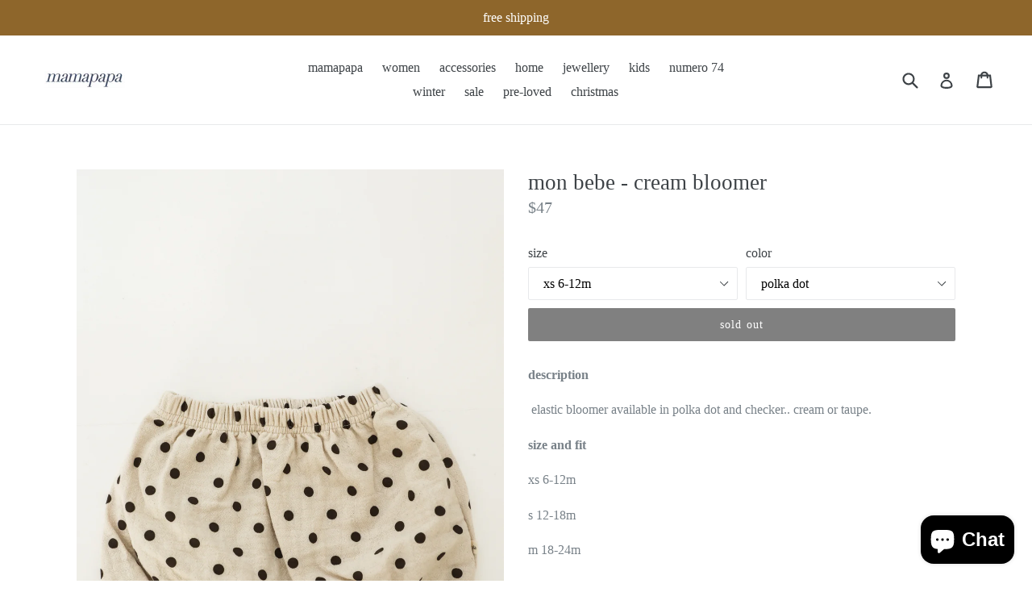

--- FILE ---
content_type: text/html; charset=utf-8
request_url: https://mamapapa.com.au/products/mon-bebe-cream-bloomer
body_size: 17477
content:
<!doctype html>
<!--[if IE 9]> <html class="ie9 no-js" lang="en"> <![endif]-->
<!--[if (gt IE 9)|!(IE)]><!--> <html class="no-js" lang="en"> <!--<![endif]-->
<head>
  <meta charset="utf-8">
  <meta http-equiv="X-UA-Compatible" content="IE=edge,chrome=1">
  <meta name="viewport" content="width=device-width,initial-scale=1">
  <meta name="theme-color" content="#000000">
  <link rel="canonical" href="https://mamapapa.com.au/products/mon-bebe-cream-bloomer">

  

  
  <title>
    mon bebe - Cream bloomer
    
    
    
      &ndash; mamapapa
    
  </title>

  
    <meta name="description" content="description   Elastic bloomer available in polka dot and checker.. Cream or taupe. size and fit  XS 6-12M S 12-18M M 18-24M composition and care 100% washed cottonmachine wash.. tumble dry safe.. ">
  

  <!-- /snippets/social-meta-tags.liquid -->
<meta property="og:site_name" content="mamapapa">
<meta property="og:url" content="https://mamapapa.com.au/products/mon-bebe-cream-bloomer">
<meta property="og:title" content="mon bebe - Cream bloomer">
<meta property="og:type" content="product">
<meta property="og:description" content="description   Elastic bloomer available in polka dot and checker.. Cream or taupe. size and fit  XS 6-12M S 12-18M M 18-24M composition and care 100% washed cottonmachine wash.. tumble dry safe.. "><meta property="og:price:amount" content="47">
  <meta property="og:price:currency" content="AUD"><meta property="og:image" content="http://mamapapa.com.au/cdn/shop/products/0M4A8345-2_1024x1024.jpg?v=1601943659"><meta property="og:image" content="http://mamapapa.com.au/cdn/shop/products/0M4A8346-2_1024x1024.jpg?v=1601943771"><meta property="og:image" content="http://mamapapa.com.au/cdn/shop/products/0M4A8352-2_1024x1024.jpg?v=1601943771">
<meta property="og:image:secure_url" content="https://mamapapa.com.au/cdn/shop/products/0M4A8345-2_1024x1024.jpg?v=1601943659"><meta property="og:image:secure_url" content="https://mamapapa.com.au/cdn/shop/products/0M4A8346-2_1024x1024.jpg?v=1601943771"><meta property="og:image:secure_url" content="https://mamapapa.com.au/cdn/shop/products/0M4A8352-2_1024x1024.jpg?v=1601943771">

<meta name="twitter:site" content="@">
<meta name="twitter:card" content="summary_large_image">
<meta name="twitter:title" content="mon bebe - Cream bloomer">
<meta name="twitter:description" content="description   Elastic bloomer available in polka dot and checker.. Cream or taupe. size and fit  XS 6-12M S 12-18M M 18-24M composition and care 100% washed cottonmachine wash.. tumble dry safe.. ">


  <link href="//mamapapa.com.au/cdn/shop/t/1/assets/theme.scss.css?v=73012598060904109831700130772" rel="stylesheet" type="text/css" media="all" />
  



  <script>
    var theme = {
      strings: {
        addToCart: "Add to cart",
        soldOut: "Sold out",
        unavailable: "Unavailable",
        showMore: "Show More",
        showLess: "Show Less"
      },
      moneyFormat: "${{amount_no_decimals}}"
    }

    document.documentElement.className = document.documentElement.className.replace('no-js', 'js');
  </script>

  <!--[if (lte IE 9) ]><script src="//mamapapa.com.au/cdn/shop/t/1/assets/match-media.min.js?v=22265819453975888031492902443" type="text/javascript"></script><![endif]-->

  

  <!--[if (gt IE 9)|!(IE)]><!--><script src="//mamapapa.com.au/cdn/shop/t/1/assets/vendor.js?v=136118274122071307521492902444" defer="defer"></script><!--<![endif]-->
  <!--[if lte IE 9]><script src="//mamapapa.com.au/cdn/shop/t/1/assets/vendor.js?v=136118274122071307521492902444"></script><![endif]-->

  <!--[if (gt IE 9)|!(IE)]><!--><script src="//mamapapa.com.au/cdn/shop/t/1/assets/theme.js?v=157915646904488482801492902443" defer="defer"></script><!--<![endif]-->
  <!--[if lte IE 9]><script src="//mamapapa.com.au/cdn/shop/t/1/assets/theme.js?v=157915646904488482801492902443"></script><![endif]-->

  <script>window.performance && window.performance.mark && window.performance.mark('shopify.content_for_header.start');</script><meta name="google-site-verification" content="miOzJ4t9WtBNIMX3jRSz5zGU-ZBgb3Kl-fRun8xIFW4">
<meta name="facebook-domain-verification" content="be0achvmgu2qbtv91n3zotx703ra46">
<meta name="facebook-domain-verification" content="3tskddlqlbr0i7e5wm8n4m7fevwmdw">
<meta id="shopify-digital-wallet" name="shopify-digital-wallet" content="/19469167/digital_wallets/dialog">
<meta name="shopify-checkout-api-token" content="5c1206f5c60c8cd387e571c0ce690dbf">
<meta id="in-context-paypal-metadata" data-shop-id="19469167" data-venmo-supported="false" data-environment="production" data-locale="en_US" data-paypal-v4="true" data-currency="AUD">
<link rel="alternate" type="application/json+oembed" href="https://mamapapa.com.au/products/mon-bebe-cream-bloomer.oembed">
<script async="async" src="/checkouts/internal/preloads.js?locale=en-AU"></script>
<link rel="preconnect" href="https://shop.app" crossorigin="anonymous">
<script async="async" src="https://shop.app/checkouts/internal/preloads.js?locale=en-AU&shop_id=19469167" crossorigin="anonymous"></script>
<script id="apple-pay-shop-capabilities" type="application/json">{"shopId":19469167,"countryCode":"AU","currencyCode":"AUD","merchantCapabilities":["supports3DS"],"merchantId":"gid:\/\/shopify\/Shop\/19469167","merchantName":"mamapapa","requiredBillingContactFields":["postalAddress","email","phone"],"requiredShippingContactFields":["postalAddress","email","phone"],"shippingType":"shipping","supportedNetworks":["visa","masterCard","amex","jcb"],"total":{"type":"pending","label":"mamapapa","amount":"1.00"},"shopifyPaymentsEnabled":true,"supportsSubscriptions":true}</script>
<script id="shopify-features" type="application/json">{"accessToken":"5c1206f5c60c8cd387e571c0ce690dbf","betas":["rich-media-storefront-analytics"],"domain":"mamapapa.com.au","predictiveSearch":true,"shopId":19469167,"locale":"en"}</script>
<script>var Shopify = Shopify || {};
Shopify.shop = "mamapapa-usa.myshopify.com";
Shopify.locale = "en";
Shopify.currency = {"active":"AUD","rate":"1.0"};
Shopify.country = "AU";
Shopify.theme = {"name":"debut","id":173770764,"schema_name":"Debut","schema_version":"1.2.0","theme_store_id":796,"role":"main"};
Shopify.theme.handle = "null";
Shopify.theme.style = {"id":null,"handle":null};
Shopify.cdnHost = "mamapapa.com.au/cdn";
Shopify.routes = Shopify.routes || {};
Shopify.routes.root = "/";</script>
<script type="module">!function(o){(o.Shopify=o.Shopify||{}).modules=!0}(window);</script>
<script>!function(o){function n(){var o=[];function n(){o.push(Array.prototype.slice.apply(arguments))}return n.q=o,n}var t=o.Shopify=o.Shopify||{};t.loadFeatures=n(),t.autoloadFeatures=n()}(window);</script>
<script>
  window.ShopifyPay = window.ShopifyPay || {};
  window.ShopifyPay.apiHost = "shop.app\/pay";
  window.ShopifyPay.redirectState = null;
</script>
<script id="shop-js-analytics" type="application/json">{"pageType":"product"}</script>
<script defer="defer" async type="module" src="//mamapapa.com.au/cdn/shopifycloud/shop-js/modules/v2/client.init-shop-cart-sync_BApSsMSl.en.esm.js"></script>
<script defer="defer" async type="module" src="//mamapapa.com.au/cdn/shopifycloud/shop-js/modules/v2/chunk.common_CBoos6YZ.esm.js"></script>
<script type="module">
  await import("//mamapapa.com.au/cdn/shopifycloud/shop-js/modules/v2/client.init-shop-cart-sync_BApSsMSl.en.esm.js");
await import("//mamapapa.com.au/cdn/shopifycloud/shop-js/modules/v2/chunk.common_CBoos6YZ.esm.js");

  window.Shopify.SignInWithShop?.initShopCartSync?.({"fedCMEnabled":true,"windoidEnabled":true});

</script>
<script>
  window.Shopify = window.Shopify || {};
  if (!window.Shopify.featureAssets) window.Shopify.featureAssets = {};
  window.Shopify.featureAssets['shop-js'] = {"shop-cart-sync":["modules/v2/client.shop-cart-sync_DJczDl9f.en.esm.js","modules/v2/chunk.common_CBoos6YZ.esm.js"],"init-fed-cm":["modules/v2/client.init-fed-cm_BzwGC0Wi.en.esm.js","modules/v2/chunk.common_CBoos6YZ.esm.js"],"init-windoid":["modules/v2/client.init-windoid_BS26ThXS.en.esm.js","modules/v2/chunk.common_CBoos6YZ.esm.js"],"shop-cash-offers":["modules/v2/client.shop-cash-offers_DthCPNIO.en.esm.js","modules/v2/chunk.common_CBoos6YZ.esm.js","modules/v2/chunk.modal_Bu1hFZFC.esm.js"],"shop-button":["modules/v2/client.shop-button_D_JX508o.en.esm.js","modules/v2/chunk.common_CBoos6YZ.esm.js"],"init-shop-email-lookup-coordinator":["modules/v2/client.init-shop-email-lookup-coordinator_DFwWcvrS.en.esm.js","modules/v2/chunk.common_CBoos6YZ.esm.js"],"shop-toast-manager":["modules/v2/client.shop-toast-manager_tEhgP2F9.en.esm.js","modules/v2/chunk.common_CBoos6YZ.esm.js"],"shop-login-button":["modules/v2/client.shop-login-button_DwLgFT0K.en.esm.js","modules/v2/chunk.common_CBoos6YZ.esm.js","modules/v2/chunk.modal_Bu1hFZFC.esm.js"],"avatar":["modules/v2/client.avatar_BTnouDA3.en.esm.js"],"init-shop-cart-sync":["modules/v2/client.init-shop-cart-sync_BApSsMSl.en.esm.js","modules/v2/chunk.common_CBoos6YZ.esm.js"],"pay-button":["modules/v2/client.pay-button_BuNmcIr_.en.esm.js","modules/v2/chunk.common_CBoos6YZ.esm.js"],"init-shop-for-new-customer-accounts":["modules/v2/client.init-shop-for-new-customer-accounts_DrjXSI53.en.esm.js","modules/v2/client.shop-login-button_DwLgFT0K.en.esm.js","modules/v2/chunk.common_CBoos6YZ.esm.js","modules/v2/chunk.modal_Bu1hFZFC.esm.js"],"init-customer-accounts-sign-up":["modules/v2/client.init-customer-accounts-sign-up_TlVCiykN.en.esm.js","modules/v2/client.shop-login-button_DwLgFT0K.en.esm.js","modules/v2/chunk.common_CBoos6YZ.esm.js","modules/v2/chunk.modal_Bu1hFZFC.esm.js"],"shop-follow-button":["modules/v2/client.shop-follow-button_C5D3XtBb.en.esm.js","modules/v2/chunk.common_CBoos6YZ.esm.js","modules/v2/chunk.modal_Bu1hFZFC.esm.js"],"checkout-modal":["modules/v2/client.checkout-modal_8TC_1FUY.en.esm.js","modules/v2/chunk.common_CBoos6YZ.esm.js","modules/v2/chunk.modal_Bu1hFZFC.esm.js"],"init-customer-accounts":["modules/v2/client.init-customer-accounts_C0Oh2ljF.en.esm.js","modules/v2/client.shop-login-button_DwLgFT0K.en.esm.js","modules/v2/chunk.common_CBoos6YZ.esm.js","modules/v2/chunk.modal_Bu1hFZFC.esm.js"],"lead-capture":["modules/v2/client.lead-capture_Cq0gfm7I.en.esm.js","modules/v2/chunk.common_CBoos6YZ.esm.js","modules/v2/chunk.modal_Bu1hFZFC.esm.js"],"shop-login":["modules/v2/client.shop-login_BmtnoEUo.en.esm.js","modules/v2/chunk.common_CBoos6YZ.esm.js","modules/v2/chunk.modal_Bu1hFZFC.esm.js"],"payment-terms":["modules/v2/client.payment-terms_BHOWV7U_.en.esm.js","modules/v2/chunk.common_CBoos6YZ.esm.js","modules/v2/chunk.modal_Bu1hFZFC.esm.js"]};
</script>
<script id="__st">var __st={"a":19469167,"offset":39600,"reqid":"d4d965a8-9fb2-4864-a2e6-583d5d0abe3a-1768877332","pageurl":"mamapapa.com.au\/products\/mon-bebe-cream-bloomer","u":"2366a1969c3f","p":"product","rtyp":"product","rid":4784368189525};</script>
<script>window.ShopifyPaypalV4VisibilityTracking = true;</script>
<script id="captcha-bootstrap">!function(){'use strict';const t='contact',e='account',n='new_comment',o=[[t,t],['blogs',n],['comments',n],[t,'customer']],c=[[e,'customer_login'],[e,'guest_login'],[e,'recover_customer_password'],[e,'create_customer']],r=t=>t.map((([t,e])=>`form[action*='/${t}']:not([data-nocaptcha='true']) input[name='form_type'][value='${e}']`)).join(','),a=t=>()=>t?[...document.querySelectorAll(t)].map((t=>t.form)):[];function s(){const t=[...o],e=r(t);return a(e)}const i='password',u='form_key',d=['recaptcha-v3-token','g-recaptcha-response','h-captcha-response',i],f=()=>{try{return window.sessionStorage}catch{return}},m='__shopify_v',_=t=>t.elements[u];function p(t,e,n=!1){try{const o=window.sessionStorage,c=JSON.parse(o.getItem(e)),{data:r}=function(t){const{data:e,action:n}=t;return t[m]||n?{data:e,action:n}:{data:t,action:n}}(c);for(const[e,n]of Object.entries(r))t.elements[e]&&(t.elements[e].value=n);n&&o.removeItem(e)}catch(o){console.error('form repopulation failed',{error:o})}}const l='form_type',E='cptcha';function T(t){t.dataset[E]=!0}const w=window,h=w.document,L='Shopify',v='ce_forms',y='captcha';let A=!1;((t,e)=>{const n=(g='f06e6c50-85a8-45c8-87d0-21a2b65856fe',I='https://cdn.shopify.com/shopifycloud/storefront-forms-hcaptcha/ce_storefront_forms_captcha_hcaptcha.v1.5.2.iife.js',D={infoText:'Protected by hCaptcha',privacyText:'Privacy',termsText:'Terms'},(t,e,n)=>{const o=w[L][v],c=o.bindForm;if(c)return c(t,g,e,D).then(n);var r;o.q.push([[t,g,e,D],n]),r=I,A||(h.body.append(Object.assign(h.createElement('script'),{id:'captcha-provider',async:!0,src:r})),A=!0)});var g,I,D;w[L]=w[L]||{},w[L][v]=w[L][v]||{},w[L][v].q=[],w[L][y]=w[L][y]||{},w[L][y].protect=function(t,e){n(t,void 0,e),T(t)},Object.freeze(w[L][y]),function(t,e,n,w,h,L){const[v,y,A,g]=function(t,e,n){const i=e?o:[],u=t?c:[],d=[...i,...u],f=r(d),m=r(i),_=r(d.filter((([t,e])=>n.includes(e))));return[a(f),a(m),a(_),s()]}(w,h,L),I=t=>{const e=t.target;return e instanceof HTMLFormElement?e:e&&e.form},D=t=>v().includes(t);t.addEventListener('submit',(t=>{const e=I(t);if(!e)return;const n=D(e)&&!e.dataset.hcaptchaBound&&!e.dataset.recaptchaBound,o=_(e),c=g().includes(e)&&(!o||!o.value);(n||c)&&t.preventDefault(),c&&!n&&(function(t){try{if(!f())return;!function(t){const e=f();if(!e)return;const n=_(t);if(!n)return;const o=n.value;o&&e.removeItem(o)}(t);const e=Array.from(Array(32),(()=>Math.random().toString(36)[2])).join('');!function(t,e){_(t)||t.append(Object.assign(document.createElement('input'),{type:'hidden',name:u})),t.elements[u].value=e}(t,e),function(t,e){const n=f();if(!n)return;const o=[...t.querySelectorAll(`input[type='${i}']`)].map((({name:t})=>t)),c=[...d,...o],r={};for(const[a,s]of new FormData(t).entries())c.includes(a)||(r[a]=s);n.setItem(e,JSON.stringify({[m]:1,action:t.action,data:r}))}(t,e)}catch(e){console.error('failed to persist form',e)}}(e),e.submit())}));const S=(t,e)=>{t&&!t.dataset[E]&&(n(t,e.some((e=>e===t))),T(t))};for(const o of['focusin','change'])t.addEventListener(o,(t=>{const e=I(t);D(e)&&S(e,y())}));const B=e.get('form_key'),M=e.get(l),P=B&&M;t.addEventListener('DOMContentLoaded',(()=>{const t=y();if(P)for(const e of t)e.elements[l].value===M&&p(e,B);[...new Set([...A(),...v().filter((t=>'true'===t.dataset.shopifyCaptcha))])].forEach((e=>S(e,t)))}))}(h,new URLSearchParams(w.location.search),n,t,e,['guest_login'])})(!0,!0)}();</script>
<script integrity="sha256-4kQ18oKyAcykRKYeNunJcIwy7WH5gtpwJnB7kiuLZ1E=" data-source-attribution="shopify.loadfeatures" defer="defer" src="//mamapapa.com.au/cdn/shopifycloud/storefront/assets/storefront/load_feature-a0a9edcb.js" crossorigin="anonymous"></script>
<script crossorigin="anonymous" defer="defer" src="//mamapapa.com.au/cdn/shopifycloud/storefront/assets/shopify_pay/storefront-65b4c6d7.js?v=20250812"></script>
<script data-source-attribution="shopify.dynamic_checkout.dynamic.init">var Shopify=Shopify||{};Shopify.PaymentButton=Shopify.PaymentButton||{isStorefrontPortableWallets:!0,init:function(){window.Shopify.PaymentButton.init=function(){};var t=document.createElement("script");t.src="https://mamapapa.com.au/cdn/shopifycloud/portable-wallets/latest/portable-wallets.en.js",t.type="module",document.head.appendChild(t)}};
</script>
<script data-source-attribution="shopify.dynamic_checkout.buyer_consent">
  function portableWalletsHideBuyerConsent(e){var t=document.getElementById("shopify-buyer-consent"),n=document.getElementById("shopify-subscription-policy-button");t&&n&&(t.classList.add("hidden"),t.setAttribute("aria-hidden","true"),n.removeEventListener("click",e))}function portableWalletsShowBuyerConsent(e){var t=document.getElementById("shopify-buyer-consent"),n=document.getElementById("shopify-subscription-policy-button");t&&n&&(t.classList.remove("hidden"),t.removeAttribute("aria-hidden"),n.addEventListener("click",e))}window.Shopify?.PaymentButton&&(window.Shopify.PaymentButton.hideBuyerConsent=portableWalletsHideBuyerConsent,window.Shopify.PaymentButton.showBuyerConsent=portableWalletsShowBuyerConsent);
</script>
<script data-source-attribution="shopify.dynamic_checkout.cart.bootstrap">document.addEventListener("DOMContentLoaded",(function(){function t(){return document.querySelector("shopify-accelerated-checkout-cart, shopify-accelerated-checkout")}if(t())Shopify.PaymentButton.init();else{new MutationObserver((function(e,n){t()&&(Shopify.PaymentButton.init(),n.disconnect())})).observe(document.body,{childList:!0,subtree:!0})}}));
</script>
<link id="shopify-accelerated-checkout-styles" rel="stylesheet" media="screen" href="https://mamapapa.com.au/cdn/shopifycloud/portable-wallets/latest/accelerated-checkout-backwards-compat.css" crossorigin="anonymous">
<style id="shopify-accelerated-checkout-cart">
        #shopify-buyer-consent {
  margin-top: 1em;
  display: inline-block;
  width: 100%;
}

#shopify-buyer-consent.hidden {
  display: none;
}

#shopify-subscription-policy-button {
  background: none;
  border: none;
  padding: 0;
  text-decoration: underline;
  font-size: inherit;
  cursor: pointer;
}

#shopify-subscription-policy-button::before {
  box-shadow: none;
}

      </style>

<script>window.performance && window.performance.mark && window.performance.mark('shopify.content_for_header.end');</script>
<script src="https://cdn.shopify.com/extensions/e4b3a77b-20c9-4161-b1bb-deb87046128d/inbox-1253/assets/inbox-chat-loader.js" type="text/javascript" defer="defer"></script>
<link href="https://monorail-edge.shopifysvc.com" rel="dns-prefetch">
<script>(function(){if ("sendBeacon" in navigator && "performance" in window) {try {var session_token_from_headers = performance.getEntriesByType('navigation')[0].serverTiming.find(x => x.name == '_s').description;} catch {var session_token_from_headers = undefined;}var session_cookie_matches = document.cookie.match(/_shopify_s=([^;]*)/);var session_token_from_cookie = session_cookie_matches && session_cookie_matches.length === 2 ? session_cookie_matches[1] : "";var session_token = session_token_from_headers || session_token_from_cookie || "";function handle_abandonment_event(e) {var entries = performance.getEntries().filter(function(entry) {return /monorail-edge.shopifysvc.com/.test(entry.name);});if (!window.abandonment_tracked && entries.length === 0) {window.abandonment_tracked = true;var currentMs = Date.now();var navigation_start = performance.timing.navigationStart;var payload = {shop_id: 19469167,url: window.location.href,navigation_start,duration: currentMs - navigation_start,session_token,page_type: "product"};window.navigator.sendBeacon("https://monorail-edge.shopifysvc.com/v1/produce", JSON.stringify({schema_id: "online_store_buyer_site_abandonment/1.1",payload: payload,metadata: {event_created_at_ms: currentMs,event_sent_at_ms: currentMs}}));}}window.addEventListener('pagehide', handle_abandonment_event);}}());</script>
<script id="web-pixels-manager-setup">(function e(e,d,r,n,o){if(void 0===o&&(o={}),!Boolean(null===(a=null===(i=window.Shopify)||void 0===i?void 0:i.analytics)||void 0===a?void 0:a.replayQueue)){var i,a;window.Shopify=window.Shopify||{};var t=window.Shopify;t.analytics=t.analytics||{};var s=t.analytics;s.replayQueue=[],s.publish=function(e,d,r){return s.replayQueue.push([e,d,r]),!0};try{self.performance.mark("wpm:start")}catch(e){}var l=function(){var e={modern:/Edge?\/(1{2}[4-9]|1[2-9]\d|[2-9]\d{2}|\d{4,})\.\d+(\.\d+|)|Firefox\/(1{2}[4-9]|1[2-9]\d|[2-9]\d{2}|\d{4,})\.\d+(\.\d+|)|Chrom(ium|e)\/(9{2}|\d{3,})\.\d+(\.\d+|)|(Maci|X1{2}).+ Version\/(15\.\d+|(1[6-9]|[2-9]\d|\d{3,})\.\d+)([,.]\d+|)( \(\w+\)|)( Mobile\/\w+|) Safari\/|Chrome.+OPR\/(9{2}|\d{3,})\.\d+\.\d+|(CPU[ +]OS|iPhone[ +]OS|CPU[ +]iPhone|CPU IPhone OS|CPU iPad OS)[ +]+(15[._]\d+|(1[6-9]|[2-9]\d|\d{3,})[._]\d+)([._]\d+|)|Android:?[ /-](13[3-9]|1[4-9]\d|[2-9]\d{2}|\d{4,})(\.\d+|)(\.\d+|)|Android.+Firefox\/(13[5-9]|1[4-9]\d|[2-9]\d{2}|\d{4,})\.\d+(\.\d+|)|Android.+Chrom(ium|e)\/(13[3-9]|1[4-9]\d|[2-9]\d{2}|\d{4,})\.\d+(\.\d+|)|SamsungBrowser\/([2-9]\d|\d{3,})\.\d+/,legacy:/Edge?\/(1[6-9]|[2-9]\d|\d{3,})\.\d+(\.\d+|)|Firefox\/(5[4-9]|[6-9]\d|\d{3,})\.\d+(\.\d+|)|Chrom(ium|e)\/(5[1-9]|[6-9]\d|\d{3,})\.\d+(\.\d+|)([\d.]+$|.*Safari\/(?![\d.]+ Edge\/[\d.]+$))|(Maci|X1{2}).+ Version\/(10\.\d+|(1[1-9]|[2-9]\d|\d{3,})\.\d+)([,.]\d+|)( \(\w+\)|)( Mobile\/\w+|) Safari\/|Chrome.+OPR\/(3[89]|[4-9]\d|\d{3,})\.\d+\.\d+|(CPU[ +]OS|iPhone[ +]OS|CPU[ +]iPhone|CPU IPhone OS|CPU iPad OS)[ +]+(10[._]\d+|(1[1-9]|[2-9]\d|\d{3,})[._]\d+)([._]\d+|)|Android:?[ /-](13[3-9]|1[4-9]\d|[2-9]\d{2}|\d{4,})(\.\d+|)(\.\d+|)|Mobile Safari.+OPR\/([89]\d|\d{3,})\.\d+\.\d+|Android.+Firefox\/(13[5-9]|1[4-9]\d|[2-9]\d{2}|\d{4,})\.\d+(\.\d+|)|Android.+Chrom(ium|e)\/(13[3-9]|1[4-9]\d|[2-9]\d{2}|\d{4,})\.\d+(\.\d+|)|Android.+(UC? ?Browser|UCWEB|U3)[ /]?(15\.([5-9]|\d{2,})|(1[6-9]|[2-9]\d|\d{3,})\.\d+)\.\d+|SamsungBrowser\/(5\.\d+|([6-9]|\d{2,})\.\d+)|Android.+MQ{2}Browser\/(14(\.(9|\d{2,})|)|(1[5-9]|[2-9]\d|\d{3,})(\.\d+|))(\.\d+|)|K[Aa][Ii]OS\/(3\.\d+|([4-9]|\d{2,})\.\d+)(\.\d+|)/},d=e.modern,r=e.legacy,n=navigator.userAgent;return n.match(d)?"modern":n.match(r)?"legacy":"unknown"}(),u="modern"===l?"modern":"legacy",c=(null!=n?n:{modern:"",legacy:""})[u],f=function(e){return[e.baseUrl,"/wpm","/b",e.hashVersion,"modern"===e.buildTarget?"m":"l",".js"].join("")}({baseUrl:d,hashVersion:r,buildTarget:u}),m=function(e){var d=e.version,r=e.bundleTarget,n=e.surface,o=e.pageUrl,i=e.monorailEndpoint;return{emit:function(e){var a=e.status,t=e.errorMsg,s=(new Date).getTime(),l=JSON.stringify({metadata:{event_sent_at_ms:s},events:[{schema_id:"web_pixels_manager_load/3.1",payload:{version:d,bundle_target:r,page_url:o,status:a,surface:n,error_msg:t},metadata:{event_created_at_ms:s}}]});if(!i)return console&&console.warn&&console.warn("[Web Pixels Manager] No Monorail endpoint provided, skipping logging."),!1;try{return self.navigator.sendBeacon.bind(self.navigator)(i,l)}catch(e){}var u=new XMLHttpRequest;try{return u.open("POST",i,!0),u.setRequestHeader("Content-Type","text/plain"),u.send(l),!0}catch(e){return console&&console.warn&&console.warn("[Web Pixels Manager] Got an unhandled error while logging to Monorail."),!1}}}}({version:r,bundleTarget:l,surface:e.surface,pageUrl:self.location.href,monorailEndpoint:e.monorailEndpoint});try{o.browserTarget=l,function(e){var d=e.src,r=e.async,n=void 0===r||r,o=e.onload,i=e.onerror,a=e.sri,t=e.scriptDataAttributes,s=void 0===t?{}:t,l=document.createElement("script"),u=document.querySelector("head"),c=document.querySelector("body");if(l.async=n,l.src=d,a&&(l.integrity=a,l.crossOrigin="anonymous"),s)for(var f in s)if(Object.prototype.hasOwnProperty.call(s,f))try{l.dataset[f]=s[f]}catch(e){}if(o&&l.addEventListener("load",o),i&&l.addEventListener("error",i),u)u.appendChild(l);else{if(!c)throw new Error("Did not find a head or body element to append the script");c.appendChild(l)}}({src:f,async:!0,onload:function(){if(!function(){var e,d;return Boolean(null===(d=null===(e=window.Shopify)||void 0===e?void 0:e.analytics)||void 0===d?void 0:d.initialized)}()){var d=window.webPixelsManager.init(e)||void 0;if(d){var r=window.Shopify.analytics;r.replayQueue.forEach((function(e){var r=e[0],n=e[1],o=e[2];d.publishCustomEvent(r,n,o)})),r.replayQueue=[],r.publish=d.publishCustomEvent,r.visitor=d.visitor,r.initialized=!0}}},onerror:function(){return m.emit({status:"failed",errorMsg:"".concat(f," has failed to load")})},sri:function(e){var d=/^sha384-[A-Za-z0-9+/=]+$/;return"string"==typeof e&&d.test(e)}(c)?c:"",scriptDataAttributes:o}),m.emit({status:"loading"})}catch(e){m.emit({status:"failed",errorMsg:(null==e?void 0:e.message)||"Unknown error"})}}})({shopId: 19469167,storefrontBaseUrl: "https://mamapapa.com.au",extensionsBaseUrl: "https://extensions.shopifycdn.com/cdn/shopifycloud/web-pixels-manager",monorailEndpoint: "https://monorail-edge.shopifysvc.com/unstable/produce_batch",surface: "storefront-renderer",enabledBetaFlags: ["2dca8a86"],webPixelsConfigList: [{"id":"756154689","configuration":"{\"config\":\"{\\\"pixel_id\\\":\\\"AW-783253289\\\",\\\"target_country\\\":\\\"AU\\\",\\\"gtag_events\\\":[{\\\"type\\\":\\\"search\\\",\\\"action_label\\\":\\\"AW-783253289\\\/EM_wCLOrrYsBEKn-vfUC\\\"},{\\\"type\\\":\\\"begin_checkout\\\",\\\"action_label\\\":\\\"AW-783253289\\\/uoG0CLCrrYsBEKn-vfUC\\\"},{\\\"type\\\":\\\"view_item\\\",\\\"action_label\\\":[\\\"AW-783253289\\\/w-eYCKqrrYsBEKn-vfUC\\\",\\\"MC-47SYK79CJM\\\"]},{\\\"type\\\":\\\"purchase\\\",\\\"action_label\\\":[\\\"AW-783253289\\\/sbWvCKerrYsBEKn-vfUC\\\",\\\"MC-47SYK79CJM\\\"]},{\\\"type\\\":\\\"page_view\\\",\\\"action_label\\\":[\\\"AW-783253289\\\/ixDHCKSrrYsBEKn-vfUC\\\",\\\"MC-47SYK79CJM\\\"]},{\\\"type\\\":\\\"add_payment_info\\\",\\\"action_label\\\":\\\"AW-783253289\\\/aY42CLarrYsBEKn-vfUC\\\"},{\\\"type\\\":\\\"add_to_cart\\\",\\\"action_label\\\":\\\"AW-783253289\\\/LN34CK2rrYsBEKn-vfUC\\\"}],\\\"enable_monitoring_mode\\\":false}\"}","eventPayloadVersion":"v1","runtimeContext":"OPEN","scriptVersion":"b2a88bafab3e21179ed38636efcd8a93","type":"APP","apiClientId":1780363,"privacyPurposes":[],"dataSharingAdjustments":{"protectedCustomerApprovalScopes":["read_customer_address","read_customer_email","read_customer_name","read_customer_personal_data","read_customer_phone"]}},{"id":"415170881","configuration":"{\"pixel_id\":\"775675419888600\",\"pixel_type\":\"facebook_pixel\",\"metaapp_system_user_token\":\"-\"}","eventPayloadVersion":"v1","runtimeContext":"OPEN","scriptVersion":"ca16bc87fe92b6042fbaa3acc2fbdaa6","type":"APP","apiClientId":2329312,"privacyPurposes":["ANALYTICS","MARKETING","SALE_OF_DATA"],"dataSharingAdjustments":{"protectedCustomerApprovalScopes":["read_customer_address","read_customer_email","read_customer_name","read_customer_personal_data","read_customer_phone"]}},{"id":"shopify-app-pixel","configuration":"{}","eventPayloadVersion":"v1","runtimeContext":"STRICT","scriptVersion":"0450","apiClientId":"shopify-pixel","type":"APP","privacyPurposes":["ANALYTICS","MARKETING"]},{"id":"shopify-custom-pixel","eventPayloadVersion":"v1","runtimeContext":"LAX","scriptVersion":"0450","apiClientId":"shopify-pixel","type":"CUSTOM","privacyPurposes":["ANALYTICS","MARKETING"]}],isMerchantRequest: false,initData: {"shop":{"name":"mamapapa","paymentSettings":{"currencyCode":"AUD"},"myshopifyDomain":"mamapapa-usa.myshopify.com","countryCode":"AU","storefrontUrl":"https:\/\/mamapapa.com.au"},"customer":null,"cart":null,"checkout":null,"productVariants":[{"price":{"amount":47.0,"currencyCode":"AUD"},"product":{"title":"mon bebe - Cream bloomer","vendor":"BAO","id":"4784368189525","untranslatedTitle":"mon bebe - Cream bloomer","url":"\/products\/mon-bebe-cream-bloomer","type":"bloomer"},"id":"32798649319509","image":{"src":"\/\/mamapapa.com.au\/cdn\/shop\/products\/0M4A8352-2.jpg?v=1601943771"},"sku":"","title":"XS 6-12M \/ polka dot","untranslatedTitle":"XS 6-12M \/ polka dot"},{"price":{"amount":47.0,"currencyCode":"AUD"},"product":{"title":"mon bebe - Cream bloomer","vendor":"BAO","id":"4784368189525","untranslatedTitle":"mon bebe - Cream bloomer","url":"\/products\/mon-bebe-cream-bloomer","type":"bloomer"},"id":"32798649352277","image":{"src":"\/\/mamapapa.com.au\/cdn\/shop\/products\/0M4A8352-2.jpg?v=1601943771"},"sku":"","title":"S 12-18M \/ polka dot","untranslatedTitle":"S 12-18M \/ polka dot"},{"price":{"amount":47.0,"currencyCode":"AUD"},"product":{"title":"mon bebe - Cream bloomer","vendor":"BAO","id":"4784368189525","untranslatedTitle":"mon bebe - Cream bloomer","url":"\/products\/mon-bebe-cream-bloomer","type":"bloomer"},"id":"32798649385045","image":{"src":"\/\/mamapapa.com.au\/cdn\/shop\/products\/0M4A8352-2.jpg?v=1601943771"},"sku":"","title":"M 18-24M \/ polka dot","untranslatedTitle":"M 18-24M \/ polka dot"},{"price":{"amount":47.0,"currencyCode":"AUD"},"product":{"title":"mon bebe - Cream bloomer","vendor":"BAO","id":"4784368189525","untranslatedTitle":"mon bebe - Cream bloomer","url":"\/products\/mon-bebe-cream-bloomer","type":"bloomer"},"id":"32798649417813","image":{"src":"\/\/mamapapa.com.au\/cdn\/shop\/products\/0M4A8353-2.jpg?v=1601943771"},"sku":"","title":"XS 6-12M \/ Checker","untranslatedTitle":"XS 6-12M \/ Checker"},{"price":{"amount":47.0,"currencyCode":"AUD"},"product":{"title":"mon bebe - Cream bloomer","vendor":"BAO","id":"4784368189525","untranslatedTitle":"mon bebe - Cream bloomer","url":"\/products\/mon-bebe-cream-bloomer","type":"bloomer"},"id":"32798649450581","image":{"src":"\/\/mamapapa.com.au\/cdn\/shop\/products\/0M4A8353-2.jpg?v=1601943771"},"sku":"","title":"S 12-18M \/ Checker","untranslatedTitle":"S 12-18M \/ Checker"},{"price":{"amount":47.0,"currencyCode":"AUD"},"product":{"title":"mon bebe - Cream bloomer","vendor":"BAO","id":"4784368189525","untranslatedTitle":"mon bebe - Cream bloomer","url":"\/products\/mon-bebe-cream-bloomer","type":"bloomer"},"id":"32798649483349","image":{"src":"\/\/mamapapa.com.au\/cdn\/shop\/products\/0M4A8353-2.jpg?v=1601943771"},"sku":"","title":"M 18-24M \/ Checker","untranslatedTitle":"M 18-24M \/ Checker"}],"purchasingCompany":null},},"https://mamapapa.com.au/cdn","fcfee988w5aeb613cpc8e4bc33m6693e112",{"modern":"","legacy":""},{"shopId":"19469167","storefrontBaseUrl":"https:\/\/mamapapa.com.au","extensionBaseUrl":"https:\/\/extensions.shopifycdn.com\/cdn\/shopifycloud\/web-pixels-manager","surface":"storefront-renderer","enabledBetaFlags":"[\"2dca8a86\"]","isMerchantRequest":"false","hashVersion":"fcfee988w5aeb613cpc8e4bc33m6693e112","publish":"custom","events":"[[\"page_viewed\",{}],[\"product_viewed\",{\"productVariant\":{\"price\":{\"amount\":47.0,\"currencyCode\":\"AUD\"},\"product\":{\"title\":\"mon bebe - Cream bloomer\",\"vendor\":\"BAO\",\"id\":\"4784368189525\",\"untranslatedTitle\":\"mon bebe - Cream bloomer\",\"url\":\"\/products\/mon-bebe-cream-bloomer\",\"type\":\"bloomer\"},\"id\":\"32798649319509\",\"image\":{\"src\":\"\/\/mamapapa.com.au\/cdn\/shop\/products\/0M4A8352-2.jpg?v=1601943771\"},\"sku\":\"\",\"title\":\"XS 6-12M \/ polka dot\",\"untranslatedTitle\":\"XS 6-12M \/ polka dot\"}}]]"});</script><script>
  window.ShopifyAnalytics = window.ShopifyAnalytics || {};
  window.ShopifyAnalytics.meta = window.ShopifyAnalytics.meta || {};
  window.ShopifyAnalytics.meta.currency = 'AUD';
  var meta = {"product":{"id":4784368189525,"gid":"gid:\/\/shopify\/Product\/4784368189525","vendor":"BAO","type":"bloomer","handle":"mon-bebe-cream-bloomer","variants":[{"id":32798649319509,"price":4700,"name":"mon bebe - Cream bloomer - XS 6-12M \/ polka dot","public_title":"XS 6-12M \/ polka dot","sku":""},{"id":32798649352277,"price":4700,"name":"mon bebe - Cream bloomer - S 12-18M \/ polka dot","public_title":"S 12-18M \/ polka dot","sku":""},{"id":32798649385045,"price":4700,"name":"mon bebe - Cream bloomer - M 18-24M \/ polka dot","public_title":"M 18-24M \/ polka dot","sku":""},{"id":32798649417813,"price":4700,"name":"mon bebe - Cream bloomer - XS 6-12M \/ Checker","public_title":"XS 6-12M \/ Checker","sku":""},{"id":32798649450581,"price":4700,"name":"mon bebe - Cream bloomer - S 12-18M \/ Checker","public_title":"S 12-18M \/ Checker","sku":""},{"id":32798649483349,"price":4700,"name":"mon bebe - Cream bloomer - M 18-24M \/ Checker","public_title":"M 18-24M \/ Checker","sku":""}],"remote":false},"page":{"pageType":"product","resourceType":"product","resourceId":4784368189525,"requestId":"d4d965a8-9fb2-4864-a2e6-583d5d0abe3a-1768877332"}};
  for (var attr in meta) {
    window.ShopifyAnalytics.meta[attr] = meta[attr];
  }
</script>
<script class="analytics">
  (function () {
    var customDocumentWrite = function(content) {
      var jquery = null;

      if (window.jQuery) {
        jquery = window.jQuery;
      } else if (window.Checkout && window.Checkout.$) {
        jquery = window.Checkout.$;
      }

      if (jquery) {
        jquery('body').append(content);
      }
    };

    var hasLoggedConversion = function(token) {
      if (token) {
        return document.cookie.indexOf('loggedConversion=' + token) !== -1;
      }
      return false;
    }

    var setCookieIfConversion = function(token) {
      if (token) {
        var twoMonthsFromNow = new Date(Date.now());
        twoMonthsFromNow.setMonth(twoMonthsFromNow.getMonth() + 2);

        document.cookie = 'loggedConversion=' + token + '; expires=' + twoMonthsFromNow;
      }
    }

    var trekkie = window.ShopifyAnalytics.lib = window.trekkie = window.trekkie || [];
    if (trekkie.integrations) {
      return;
    }
    trekkie.methods = [
      'identify',
      'page',
      'ready',
      'track',
      'trackForm',
      'trackLink'
    ];
    trekkie.factory = function(method) {
      return function() {
        var args = Array.prototype.slice.call(arguments);
        args.unshift(method);
        trekkie.push(args);
        return trekkie;
      };
    };
    for (var i = 0; i < trekkie.methods.length; i++) {
      var key = trekkie.methods[i];
      trekkie[key] = trekkie.factory(key);
    }
    trekkie.load = function(config) {
      trekkie.config = config || {};
      trekkie.config.initialDocumentCookie = document.cookie;
      var first = document.getElementsByTagName('script')[0];
      var script = document.createElement('script');
      script.type = 'text/javascript';
      script.onerror = function(e) {
        var scriptFallback = document.createElement('script');
        scriptFallback.type = 'text/javascript';
        scriptFallback.onerror = function(error) {
                var Monorail = {
      produce: function produce(monorailDomain, schemaId, payload) {
        var currentMs = new Date().getTime();
        var event = {
          schema_id: schemaId,
          payload: payload,
          metadata: {
            event_created_at_ms: currentMs,
            event_sent_at_ms: currentMs
          }
        };
        return Monorail.sendRequest("https://" + monorailDomain + "/v1/produce", JSON.stringify(event));
      },
      sendRequest: function sendRequest(endpointUrl, payload) {
        // Try the sendBeacon API
        if (window && window.navigator && typeof window.navigator.sendBeacon === 'function' && typeof window.Blob === 'function' && !Monorail.isIos12()) {
          var blobData = new window.Blob([payload], {
            type: 'text/plain'
          });

          if (window.navigator.sendBeacon(endpointUrl, blobData)) {
            return true;
          } // sendBeacon was not successful

        } // XHR beacon

        var xhr = new XMLHttpRequest();

        try {
          xhr.open('POST', endpointUrl);
          xhr.setRequestHeader('Content-Type', 'text/plain');
          xhr.send(payload);
        } catch (e) {
          console.log(e);
        }

        return false;
      },
      isIos12: function isIos12() {
        return window.navigator.userAgent.lastIndexOf('iPhone; CPU iPhone OS 12_') !== -1 || window.navigator.userAgent.lastIndexOf('iPad; CPU OS 12_') !== -1;
      }
    };
    Monorail.produce('monorail-edge.shopifysvc.com',
      'trekkie_storefront_load_errors/1.1',
      {shop_id: 19469167,
      theme_id: 173770764,
      app_name: "storefront",
      context_url: window.location.href,
      source_url: "//mamapapa.com.au/cdn/s/trekkie.storefront.cd680fe47e6c39ca5d5df5f0a32d569bc48c0f27.min.js"});

        };
        scriptFallback.async = true;
        scriptFallback.src = '//mamapapa.com.au/cdn/s/trekkie.storefront.cd680fe47e6c39ca5d5df5f0a32d569bc48c0f27.min.js';
        first.parentNode.insertBefore(scriptFallback, first);
      };
      script.async = true;
      script.src = '//mamapapa.com.au/cdn/s/trekkie.storefront.cd680fe47e6c39ca5d5df5f0a32d569bc48c0f27.min.js';
      first.parentNode.insertBefore(script, first);
    };
    trekkie.load(
      {"Trekkie":{"appName":"storefront","development":false,"defaultAttributes":{"shopId":19469167,"isMerchantRequest":null,"themeId":173770764,"themeCityHash":"16370312946519049027","contentLanguage":"en","currency":"AUD","eventMetadataId":"1cf3bbca-8729-4b80-b7ff-ee6dc0c8637a"},"isServerSideCookieWritingEnabled":true,"monorailRegion":"shop_domain","enabledBetaFlags":["65f19447"]},"Session Attribution":{},"S2S":{"facebookCapiEnabled":true,"source":"trekkie-storefront-renderer","apiClientId":580111}}
    );

    var loaded = false;
    trekkie.ready(function() {
      if (loaded) return;
      loaded = true;

      window.ShopifyAnalytics.lib = window.trekkie;

      var originalDocumentWrite = document.write;
      document.write = customDocumentWrite;
      try { window.ShopifyAnalytics.merchantGoogleAnalytics.call(this); } catch(error) {};
      document.write = originalDocumentWrite;

      window.ShopifyAnalytics.lib.page(null,{"pageType":"product","resourceType":"product","resourceId":4784368189525,"requestId":"d4d965a8-9fb2-4864-a2e6-583d5d0abe3a-1768877332","shopifyEmitted":true});

      var match = window.location.pathname.match(/checkouts\/(.+)\/(thank_you|post_purchase)/)
      var token = match? match[1]: undefined;
      if (!hasLoggedConversion(token)) {
        setCookieIfConversion(token);
        window.ShopifyAnalytics.lib.track("Viewed Product",{"currency":"AUD","variantId":32798649319509,"productId":4784368189525,"productGid":"gid:\/\/shopify\/Product\/4784368189525","name":"mon bebe - Cream bloomer - XS 6-12M \/ polka dot","price":"47.00","sku":"","brand":"BAO","variant":"XS 6-12M \/ polka dot","category":"bloomer","nonInteraction":true,"remote":false},undefined,undefined,{"shopifyEmitted":true});
      window.ShopifyAnalytics.lib.track("monorail:\/\/trekkie_storefront_viewed_product\/1.1",{"currency":"AUD","variantId":32798649319509,"productId":4784368189525,"productGid":"gid:\/\/shopify\/Product\/4784368189525","name":"mon bebe - Cream bloomer - XS 6-12M \/ polka dot","price":"47.00","sku":"","brand":"BAO","variant":"XS 6-12M \/ polka dot","category":"bloomer","nonInteraction":true,"remote":false,"referer":"https:\/\/mamapapa.com.au\/products\/mon-bebe-cream-bloomer"});
      }
    });


        var eventsListenerScript = document.createElement('script');
        eventsListenerScript.async = true;
        eventsListenerScript.src = "//mamapapa.com.au/cdn/shopifycloud/storefront/assets/shop_events_listener-3da45d37.js";
        document.getElementsByTagName('head')[0].appendChild(eventsListenerScript);

})();</script>
<script
  defer
  src="https://mamapapa.com.au/cdn/shopifycloud/perf-kit/shopify-perf-kit-3.0.4.min.js"
  data-application="storefront-renderer"
  data-shop-id="19469167"
  data-render-region="gcp-us-central1"
  data-page-type="product"
  data-theme-instance-id="173770764"
  data-theme-name="Debut"
  data-theme-version="1.2.0"
  data-monorail-region="shop_domain"
  data-resource-timing-sampling-rate="10"
  data-shs="true"
  data-shs-beacon="true"
  data-shs-export-with-fetch="true"
  data-shs-logs-sample-rate="1"
  data-shs-beacon-endpoint="https://mamapapa.com.au/api/collect"
></script>
</head>

<body class="template-product">

            
              <!-- "snippets/socialshopwave-helper.liquid" was not rendered, the associated app was uninstalled -->
            

  <a class="in-page-link visually-hidden skip-link" href="#MainContent">Skip to content</a>

  <div id="SearchDrawer" class="search-bar drawer drawer--top">
    <div class="search-bar__table">
      <div class="search-bar__table-cell search-bar__form-wrapper">
        <form class="search search-bar__form" action="/search" method="get" role="search">
          <button class="search-bar__submit search__submit btn--link" type="submit">
            <svg aria-hidden="true" focusable="false" role="presentation" class="icon icon-search" viewBox="0 0 37 40"><path d="M35.6 36l-9.8-9.8c4.1-5.4 3.6-13.2-1.3-18.1-5.4-5.4-14.2-5.4-19.7 0-5.4 5.4-5.4 14.2 0 19.7 2.6 2.6 6.1 4.1 9.8 4.1 3 0 5.9-1 8.3-2.8l9.8 9.8c.4.4.9.6 1.4.6s1-.2 1.4-.6c.9-.9.9-2.1.1-2.9zm-20.9-8.2c-2.6 0-5.1-1-7-2.9-3.9-3.9-3.9-10.1 0-14C9.6 9 12.2 8 14.7 8s5.1 1 7 2.9c3.9 3.9 3.9 10.1 0 14-1.9 1.9-4.4 2.9-7 2.9z"/></svg>
            <span class="icon__fallback-text">Submit</span>
          </button>
          <input class="search__input search-bar__input" type="search" name="q" value="" placeholder="Search" aria-label="Search">
        </form>
      </div>
      <div class="search-bar__table-cell text-right">
        <button type="button" class="btn--link search-bar__close js-drawer-close">
          <svg aria-hidden="true" focusable="false" role="presentation" class="icon icon-close" viewBox="0 0 37 40"><path d="M21.3 23l11-11c.8-.8.8-2 0-2.8-.8-.8-2-.8-2.8 0l-11 11-11-11c-.8-.8-2-.8-2.8 0-.8.8-.8 2 0 2.8l11 11-11 11c-.8.8-.8 2 0 2.8.4.4.9.6 1.4.6s1-.2 1.4-.6l11-11 11 11c.4.4.9.6 1.4.6s1-.2 1.4-.6c.8-.8.8-2 0-2.8l-11-11z"/></svg>
          <span class="icon__fallback-text">Close search</span>
        </button>
      </div>
    </div>
  </div>

  <div id="shopify-section-header" class="shopify-section">
  <style>
    .notification-bar {
      background-color: #8e662b;
    }

    .notification-bar__message {
      color: #ffffff;
    }
  </style>


<div data-section-id="header" data-section-type="header-section">
  <nav class="mobile-nav-wrapper medium-up--hide" role="navigation">
    <ul id="MobileNav" class="mobile-nav">
      
<li class="mobile-nav__item border-bottom">
          
            <a href="/collections" class="mobile-nav__link">
              mamapapa
            </a>
          
        </li>
      
<li class="mobile-nav__item border-bottom">
          
            <a href="/collections/women" class="mobile-nav__link">
              women
            </a>
          
        </li>
      
<li class="mobile-nav__item border-bottom">
          
            <a href="/collections/bags-and-accessories" class="mobile-nav__link">
              accessories
            </a>
          
        </li>
      
<li class="mobile-nav__item border-bottom">
          
            <a href="/collections/home" class="mobile-nav__link">
              home
            </a>
          
        </li>
      
<li class="mobile-nav__item border-bottom">
          
            <a href="/collections/jewellery" class="mobile-nav__link">
              jewellery
            </a>
          
        </li>
      
<li class="mobile-nav__item border-bottom">
          
            <a href="/collections/other-goodies" class="mobile-nav__link">
              kids
            </a>
          
        </li>
      
<li class="mobile-nav__item border-bottom">
          
            <a href="/collections/numero-74" class="mobile-nav__link">
              numero 74
            </a>
          
        </li>
      
<li class="mobile-nav__item border-bottom">
          
            <a href="/collections/summer" class="mobile-nav__link">
              winter
            </a>
          
        </li>
      
<li class="mobile-nav__item border-bottom">
          
            <a href="/collections/sale" class="mobile-nav__link">
              SALE
            </a>
          
        </li>
      
<li class="mobile-nav__item border-bottom">
          
            <a href="/collections/pre-loved" class="mobile-nav__link">
              pre-loved
            </a>
          
        </li>
      
<li class="mobile-nav__item">
          
            <a href="/collections/christmas" class="mobile-nav__link">
              Christmas 
            </a>
          
        </li>
      
    </ul>
  </nav>

  
    <div class="notification-bar">
      
        
          <a href="/collections/mamapapa-1" class="notification-bar__message">
            free shipping
          </a>
        
      
    </div>
  

  <header class="site-header border-bottom logo--left" role="banner">
    <div class="grid grid--no-gutters grid--table">
      

      

      <div class="grid__item small--one-half medium-up--one-quarter logo-align--left">
        
        
          <div class="h2 site-header__logo" itemscope itemtype="http://schema.org/Organization">
        
          
            <a href="/" itemprop="url" class="site-header__logo-image">
              
              <img src="//mamapapa.com.au/cdn/shop/files/IMG_0249_100x.PNG?v=1615922218"
                   srcset="//mamapapa.com.au/cdn/shop/files/IMG_0249_100x.PNG?v=1615922218 1x, //mamapapa.com.au/cdn/shop/files/IMG_0249_100x@2x.PNG?v=1615922218 2x"
                   alt="mamapapa"
                   itemprop="logo">
            </a>
          
        
          </div>
        
      </div>

      
        <nav class="grid__item medium-up--one-half small--hide" id="AccessibleNav" role="navigation">
          <ul class="site-nav list--inline " id="SiteNav">
  

      <li >
        <a href="/collections" class="site-nav__link site-nav__link--main">mamapapa</a>
      </li>
    
  

      <li >
        <a href="/collections/women" class="site-nav__link site-nav__link--main">women</a>
      </li>
    
  

      <li >
        <a href="/collections/bags-and-accessories" class="site-nav__link site-nav__link--main">accessories</a>
      </li>
    
  

      <li >
        <a href="/collections/home" class="site-nav__link site-nav__link--main">home</a>
      </li>
    
  

      <li >
        <a href="/collections/jewellery" class="site-nav__link site-nav__link--main">jewellery</a>
      </li>
    
  

      <li >
        <a href="/collections/other-goodies" class="site-nav__link site-nav__link--main">kids</a>
      </li>
    
  

      <li >
        <a href="/collections/numero-74" class="site-nav__link site-nav__link--main">numero 74</a>
      </li>
    
  

      <li >
        <a href="/collections/summer" class="site-nav__link site-nav__link--main">winter</a>
      </li>
    
  

      <li >
        <a href="/collections/sale" class="site-nav__link site-nav__link--main">SALE</a>
      </li>
    
  

      <li >
        <a href="/collections/pre-loved" class="site-nav__link site-nav__link--main">pre-loved</a>
      </li>
    
  

      <li >
        <a href="/collections/christmas" class="site-nav__link site-nav__link--main">Christmas </a>
      </li>
    
  
</ul>

        </nav>
      

      <div class="grid__item small--one-half medium-up--one-quarter text-right site-header__icons site-header__icons--plus">
        <div class="site-header__icons-wrapper">
          
            <div class="site-header__search small--hide">
              <form action="/search" method="get" class="search-header search" role="search">
  <input class="search-header__input search__input"
    type="search"
    name="q"
    placeholder="Search"
    aria-label="Search">
  <button class="search-header__submit search__submit btn--link" type="submit">
    <svg aria-hidden="true" focusable="false" role="presentation" class="icon icon-search" viewBox="0 0 37 40"><path d="M35.6 36l-9.8-9.8c4.1-5.4 3.6-13.2-1.3-18.1-5.4-5.4-14.2-5.4-19.7 0-5.4 5.4-5.4 14.2 0 19.7 2.6 2.6 6.1 4.1 9.8 4.1 3 0 5.9-1 8.3-2.8l9.8 9.8c.4.4.9.6 1.4.6s1-.2 1.4-.6c.9-.9.9-2.1.1-2.9zm-20.9-8.2c-2.6 0-5.1-1-7-2.9-3.9-3.9-3.9-10.1 0-14C9.6 9 12.2 8 14.7 8s5.1 1 7 2.9c3.9 3.9 3.9 10.1 0 14-1.9 1.9-4.4 2.9-7 2.9z"/></svg>
    <span class="icon__fallback-text">Submit</span>
  </button>
</form>

            </div>
          

          <button type="button" class="btn--link site-header__search-toggle js-drawer-open-top medium-up--hide">
            <svg aria-hidden="true" focusable="false" role="presentation" class="icon icon-search" viewBox="0 0 37 40"><path d="M35.6 36l-9.8-9.8c4.1-5.4 3.6-13.2-1.3-18.1-5.4-5.4-14.2-5.4-19.7 0-5.4 5.4-5.4 14.2 0 19.7 2.6 2.6 6.1 4.1 9.8 4.1 3 0 5.9-1 8.3-2.8l9.8 9.8c.4.4.9.6 1.4.6s1-.2 1.4-.6c.9-.9.9-2.1.1-2.9zm-20.9-8.2c-2.6 0-5.1-1-7-2.9-3.9-3.9-3.9-10.1 0-14C9.6 9 12.2 8 14.7 8s5.1 1 7 2.9c3.9 3.9 3.9 10.1 0 14-1.9 1.9-4.4 2.9-7 2.9z"/></svg>
            <span class="icon__fallback-text">Search</span>
          </button>

          
            
              <a href="/account/login" class="site-header__account">
                <svg aria-hidden="true" focusable="false" role="presentation" class="icon icon-login" viewBox="0 0 28.33 37.68"><path d="M14.17 14.9a7.45 7.45 0 1 0-7.5-7.45 7.46 7.46 0 0 0 7.5 7.45zm0-10.91a3.45 3.45 0 1 1-3.5 3.46A3.46 3.46 0 0 1 14.17 4zM14.17 16.47A14.18 14.18 0 0 0 0 30.68c0 1.41.66 4 5.11 5.66a27.17 27.17 0 0 0 9.06 1.34c6.54 0 14.17-1.84 14.17-7a14.18 14.18 0 0 0-14.17-14.21zm0 17.21c-6.3 0-10.17-1.77-10.17-3a10.17 10.17 0 1 1 20.33 0c.01 1.23-3.86 3-10.16 3z"/></svg>
                <span class="icon__fallback-text">Log in</span>
              </a>
            
          

          <a href="/cart" class="site-header__cart">
            <svg aria-hidden="true" focusable="false" role="presentation" class="icon icon-cart" viewBox="0 0 37 40"><path d="M36.5 34.8L33.3 8h-5.9C26.7 3.9 23 .8 18.5.8S10.3 3.9 9.6 8H3.7L.5 34.8c-.2 1.5.4 2.4.9 3 .5.5 1.4 1.2 3.1 1.2h28c1.3 0 2.4-.4 3.1-1.3.7-.7 1-1.8.9-2.9zm-18-30c2.2 0 4.1 1.4 4.7 3.2h-9.5c.7-1.9 2.6-3.2 4.8-3.2zM4.5 35l2.8-23h2.2v3c0 1.1.9 2 2 2s2-.9 2-2v-3h10v3c0 1.1.9 2 2 2s2-.9 2-2v-3h2.2l2.8 23h-28z"/></svg>
            <span class="visually-hidden">Cart</span>
            <span class="icon__fallback-text">Cart</span>
            
          </a>

          
            <button type="button" class="btn--link site-header__menu js-mobile-nav-toggle mobile-nav--open">
              <svg aria-hidden="true" focusable="false" role="presentation" class="icon icon-hamburger" viewBox="0 0 37 40"><path d="M33.5 25h-30c-1.1 0-2-.9-2-2s.9-2 2-2h30c1.1 0 2 .9 2 2s-.9 2-2 2zm0-11.5h-30c-1.1 0-2-.9-2-2s.9-2 2-2h30c1.1 0 2 .9 2 2s-.9 2-2 2zm0 23h-30c-1.1 0-2-.9-2-2s.9-2 2-2h30c1.1 0 2 .9 2 2s-.9 2-2 2z"/></svg>
              <svg aria-hidden="true" focusable="false" role="presentation" class="icon icon-close" viewBox="0 0 37 40"><path d="M21.3 23l11-11c.8-.8.8-2 0-2.8-.8-.8-2-.8-2.8 0l-11 11-11-11c-.8-.8-2-.8-2.8 0-.8.8-.8 2 0 2.8l11 11-11 11c-.8.8-.8 2 0 2.8.4.4.9.6 1.4.6s1-.2 1.4-.6l11-11 11 11c.4.4.9.6 1.4.6s1-.2 1.4-.6c.8-.8.8-2 0-2.8l-11-11z"/></svg>
              <span class="icon__fallback-text">expand/collapse</span>
            </button>
          
        </div>

      </div>
    </div>
  </header>

  
  <style>
    
      .site-header__logo-image {
        max-width: 100px;
      }
    

    
      .site-header__logo-image {
        margin: 0;
      }
    
  </style>
</div>


</div>

  <div class="page-container" id="PageContainer">

    <main class="main-content" id="MainContent" role="main">
      

<div id="shopify-section-product-template" class="shopify-section"><div class="product-template__container page-width" itemscope itemtype="http://schema.org/Product" id="ProductSection-product-template" data-section-id="product-template" data-section-type="product" data-enable-history-state="true">
  <meta itemprop="name" content="mon bebe - Cream bloomer">
  <meta itemprop="url" content="https://mamapapa.com.au/products/mon-bebe-cream-bloomer">
  <meta itemprop="image" content="//mamapapa.com.au/cdn/shop/products/0M4A8345-2_800x.jpg?v=1601943659">

  


  <div class="grid product-single">
    <div class="grid__item product-single__photos medium-up--one-half"><div id="FeaturedImageZoom-product-template" class="product-single__photo product-single__photo--has-thumbnails" data-zoom="//mamapapa.com.au/cdn/shop/products/0M4A8352-2_1024x1024@2x.jpg?v=1601943771">
        <img src="//mamapapa.com.au/cdn/shop/products/0M4A8352-2_530x@2x.jpg?v=1601943771" alt="mon bebe - Cream bloomer" id="FeaturedImage-product-template" class="product-featured-img js-zoom-enabled">
      </div>

      
        

        <div class="thumbnails-wrapper thumbnails-slider--active">
          
            <button type="button" class="btn btn--link medium-up--hide thumbnails-slider__btn thumbnails-slider__prev thumbnails-slider__prev--product-template">
              <svg aria-hidden="true" focusable="false" role="presentation" class="icon icon-chevron-left" viewBox="0 0 284.49 498.98"><defs><style>.cls-1{fill:#231f20}</style></defs><path class="cls-1" d="M437.67 129.51a35 35 0 0 1 24.75 59.75L272.67 379l189.75 189.74a35 35 0 1 1-49.5 49.5L198.43 403.75a35 35 0 0 1 0-49.5l214.49-214.49a34.89 34.89 0 0 1 24.75-10.25z" transform="translate(-188.18 -129.51)"/></svg>
              <span class="icon__fallback-text">Previous slide</span>
            </button>
          
          <ul class="grid grid--uniform product-single__thumbnails product-single__thumbnails-product-template">
            
              <li class="grid__item medium-up--one-quarter product-single__thumbnails-item">
                <a
                  href="//mamapapa.com.au/cdn/shop/products/0M4A8345-2_530x@2x.jpg?v=1601943659"
                    class="text-link product-single__thumbnail product-single__thumbnail--product-template"
                    data-zoom="//mamapapa.com.au/cdn/shop/products/0M4A8345-2_1024x1024@2x.jpg?v=1601943659">
                    <img class="product-single__thumbnail-image" src="//mamapapa.com.au/cdn/shop/products/0M4A8345-2_110x110@2x.jpg?v=1601943659" alt="mon bebe - Cream bloomer">
                </a>
              </li>
            
              <li class="grid__item medium-up--one-quarter product-single__thumbnails-item">
                <a
                  href="//mamapapa.com.au/cdn/shop/products/0M4A8346-2_530x@2x.jpg?v=1601943771"
                    class="text-link product-single__thumbnail product-single__thumbnail--product-template"
                    data-zoom="//mamapapa.com.au/cdn/shop/products/0M4A8346-2_1024x1024@2x.jpg?v=1601943771">
                    <img class="product-single__thumbnail-image" src="//mamapapa.com.au/cdn/shop/products/0M4A8346-2_110x110@2x.jpg?v=1601943771" alt="mon bebe - Cream bloomer">
                </a>
              </li>
            
              <li class="grid__item medium-up--one-quarter product-single__thumbnails-item">
                <a
                  href="//mamapapa.com.au/cdn/shop/products/0M4A8352-2_530x@2x.jpg?v=1601943771"
                    class="text-link product-single__thumbnail product-single__thumbnail--product-template"
                    data-zoom="//mamapapa.com.au/cdn/shop/products/0M4A8352-2_1024x1024@2x.jpg?v=1601943771">
                    <img class="product-single__thumbnail-image" src="//mamapapa.com.au/cdn/shop/products/0M4A8352-2_110x110@2x.jpg?v=1601943771" alt="mon bebe - Cream bloomer">
                </a>
              </li>
            
              <li class="grid__item medium-up--one-quarter product-single__thumbnails-item">
                <a
                  href="//mamapapa.com.au/cdn/shop/products/0M4A8351-2_530x@2x.jpg?v=1601943771"
                    class="text-link product-single__thumbnail product-single__thumbnail--product-template"
                    data-zoom="//mamapapa.com.au/cdn/shop/products/0M4A8351-2_1024x1024@2x.jpg?v=1601943771">
                    <img class="product-single__thumbnail-image" src="//mamapapa.com.au/cdn/shop/products/0M4A8351-2_110x110@2x.jpg?v=1601943771" alt="mon bebe - Cream bloomer">
                </a>
              </li>
            
              <li class="grid__item medium-up--one-quarter product-single__thumbnails-item">
                <a
                  href="//mamapapa.com.au/cdn/shop/products/0M4A8353-2_530x@2x.jpg?v=1601943771"
                    class="text-link product-single__thumbnail product-single__thumbnail--product-template"
                    data-zoom="//mamapapa.com.au/cdn/shop/products/0M4A8353-2_1024x1024@2x.jpg?v=1601943771">
                    <img class="product-single__thumbnail-image" src="//mamapapa.com.au/cdn/shop/products/0M4A8353-2_110x110@2x.jpg?v=1601943771" alt="mon bebe - Cream bloomer">
                </a>
              </li>
            
              <li class="grid__item medium-up--one-quarter product-single__thumbnails-item">
                <a
                  href="//mamapapa.com.au/cdn/shop/products/0M4A8354-2_530x@2x.jpg?v=1601943771"
                    class="text-link product-single__thumbnail product-single__thumbnail--product-template"
                    data-zoom="//mamapapa.com.au/cdn/shop/products/0M4A8354-2_1024x1024@2x.jpg?v=1601943771">
                    <img class="product-single__thumbnail-image" src="//mamapapa.com.au/cdn/shop/products/0M4A8354-2_110x110@2x.jpg?v=1601943771" alt="mon bebe - Cream bloomer">
                </a>
              </li>
            
          </ul>
          
            <button type="button" class="btn btn--link medium-up--hide thumbnails-slider__btn thumbnails-slider__next thumbnails-slider__next--product-template">
              <svg aria-hidden="true" focusable="false" role="presentation" class="icon icon-chevron-right" viewBox="0 0 284.49 498.98"><defs><style>.cls-1{fill:#231f20}</style></defs><path class="cls-1" d="M223.18 628.49a35 35 0 0 1-24.75-59.75L388.17 379 198.43 189.26a35 35 0 0 1 49.5-49.5l214.49 214.49a35 35 0 0 1 0 49.5L247.93 618.24a34.89 34.89 0 0 1-24.75 10.25z" transform="translate(-188.18 -129.51)"/></svg>
              <span class="icon__fallback-text">Next slide</span>
            </button>
          
        </div>
      
    </div>

    <div class="grid__item medium-up--one-half">
      <div class="product-single__meta">

        <h1 itemprop="name" class="product-single__title">mon bebe - Cream bloomer</h1>

        

        <div itemprop="offers" itemscope itemtype="http://schema.org/Offer">
          <meta itemprop="priceCurrency" content="AUD">

          <link itemprop="availability" href="http://schema.org/OutOfStock">

          <p class="product-single__price product-single__price-product-template product-price--sold-out">
            
              <span class="visually-hidden">Regular price</span>
              <s id="ComparePrice-product-template" class="hide"></s>
              <span class="product-price__price product-price__price-product-template">
                <span id="ProductPrice-product-template"
                  itemprop="price" content="47.0">
                  $47
                </span>
                <span class="product-price__sale-label product-price__sale-label-product-template hide">Sale</span>
              </span>
            
          </p>
<!-- Begin Afterpay Liquid Snippet for Shopify v2.1.2 -->





<script type="text/javascript">
(
  function(i,s,o,g,r,a,m){
    i['GoogleAnalyticsObject']=r;
    i[r]=i[r]||function(){
      (i[r].q=i[r].q||[]).push(arguments);
    },i[r].l=1*new Date();
    a=s.createElement(o),m=s.getElementsByTagName(o)[0];
    a.async=1;
    a.src=g;
    m.parentNode.insertBefore(a,m);
  }
)(window,document,'script','https://www.google-analytics.com/analytics.js','afterpay_ga');
afterpay_ga('create', 'UA-108913162-1', 'auto');
afterpay_ga('send', 'event', 'Liquid Snippet', 'Report Version', '2.1.2');
afterpay_ga('send', 'event', 'Theme', 'Report Name', "debut");
</script>

<!-- End Afterpay Liquid Snippet for Shopify v2.1.2 -->
          <form action="/cart/add" method="post" enctype="multipart/form-data" class="product-form product-form-product-template" data-section="product-template">
            
              
                <div class="selector-wrapper js product-form__item">
                  <label for="SingleOptionSelector-0">
                    Size
                  </label>
                  <select class="single-option-selector single-option-selector-product-template product-form__input" id="SingleOptionSelector-0" data-index="option1">
                    
                      <option value="XS 6-12M" selected="selected">XS 6-12M</option>
                    
                      <option value="S 12-18M">S 12-18M</option>
                    
                      <option value="M 18-24M">M 18-24M</option>
                    
                  </select>
                </div>
              
                <div class="selector-wrapper js product-form__item">
                  <label for="SingleOptionSelector-1">
                    Color
                  </label>
                  <select class="single-option-selector single-option-selector-product-template product-form__input" id="SingleOptionSelector-1" data-index="option2">
                    
                      <option value="polka dot" selected="selected">polka dot</option>
                    
                      <option value="Checker">Checker</option>
                    
                  </select>
                </div>
              
            

            <select name="id" id="ProductSelect-product-template" data-section="product-template" class="product-form__variants no-js">
              
                
                  <option disabled="disabled">XS 6-12M / polka dot - Sold out</option>
                
              
                
                  <option disabled="disabled">S 12-18M / polka dot - Sold out</option>
                
              
                
                  <option disabled="disabled">M 18-24M / polka dot - Sold out</option>
                
              
                
                  <option disabled="disabled">XS 6-12M / Checker - Sold out</option>
                
              
                
                  <option disabled="disabled">S 12-18M / Checker - Sold out</option>
                
              
                
                  <option disabled="disabled">M 18-24M / Checker - Sold out</option>
                
              
            </select>

            

            <div class="product-form__item product-form__item--submit">
              <button type="submit" name="add" id="AddToCart-product-template" disabled="disabled" class="btn product-form__cart-submit">
                <span id="AddToCartText-product-template">
                  
                    Sold out
                  
                </span>
              </button>
            </div>
          </form>

        </div>

        <div class="product-single__description rte" itemprop="description">
          <p><strong>description</strong> <br></p>
<meta charset="utf-8">
<p> Elastic bloomer available in polka dot and checker.. Cream or taupe.</p>
<p><strong>size and fit</strong> <br><meta charset="utf-8"></p>
<p>XS 6-12M</p>
<p>S 12-18M</p>
<p>M 18-24M</p>
<p><strong>composition and care</strong> <br>100% washed cotton<br>machine wash.. tumble dry safe.. </p>
        </div>

        
          <!-- /snippets/social-sharing.liquid -->
<div class="social-sharing">

  
    <a target="_blank" href="//www.facebook.com/sharer.php?u=https://mamapapa.com.au/products/mon-bebe-cream-bloomer" class="btn btn--small btn--secondary btn--share share-facebook" title="Share on Facebook">
      <svg aria-hidden="true" focusable="false" role="presentation" class="icon icon-facebook" viewBox="0 0 20 20"><path fill="#444" d="M18.05.811q.439 0 .744.305t.305.744v16.637q0 .439-.305.744t-.744.305h-4.732v-7.221h2.415l.342-2.854h-2.757v-1.83q0-.659.293-1t1.073-.342h1.488V3.762q-.976-.098-2.171-.098-1.634 0-2.635.964t-1 2.72V9.47H7.951v2.854h2.415v7.221H1.413q-.439 0-.744-.305t-.305-.744V1.859q0-.439.305-.744T1.413.81H18.05z"/></svg>
      <span class="share-title" aria-hidden="true">Share</span>
      <span class="visually-hidden">Share on Facebook</span>
    </a>
  

  
    <a target="_blank" href="//twitter.com/share?text=mon%20bebe%20-%20Cream%20bloomer&amp;url=https://mamapapa.com.au/products/mon-bebe-cream-bloomer" class="btn btn--small btn--secondary btn--share share-twitter" title="Tweet on Twitter">
      <svg aria-hidden="true" focusable="false" role="presentation" class="icon icon-twitter" viewBox="0 0 20 20"><path fill="#444" d="M19.551 4.208q-.815 1.202-1.956 2.038 0 .082.02.255t.02.255q0 1.589-.469 3.179t-1.426 3.036-2.272 2.567-3.158 1.793-3.963.672q-3.301 0-6.031-1.773.571.041.937.041 2.751 0 4.911-1.671-1.284-.02-2.292-.784T2.456 11.85q.346.082.754.082.55 0 1.039-.163-1.365-.285-2.262-1.365T1.09 7.918v-.041q.774.408 1.773.448-.795-.53-1.263-1.396t-.469-1.864q0-1.019.509-1.997 1.487 1.854 3.596 2.924T9.81 7.184q-.143-.509-.143-.897 0-1.63 1.161-2.781t2.832-1.151q.815 0 1.569.326t1.284.917q1.345-.265 2.506-.958-.428 1.386-1.732 2.18 1.243-.163 2.262-.611z"/></svg>
      <span class="share-title" aria-hidden="true">Tweet</span>
      <span class="visually-hidden">Tweet on Twitter</span>
    </a>
  

  
    <a target="_blank" href="//pinterest.com/pin/create/button/?url=https://mamapapa.com.au/products/mon-bebe-cream-bloomer&amp;media=//mamapapa.com.au/cdn/shop/products/0M4A8345-2_1024x1024.jpg?v=1601943659&amp;description=mon%20bebe%20-%20Cream%20bloomer" class="btn btn--small btn--secondary btn--share share-pinterest" title="Pin on Pinterest">
      <svg aria-hidden="true" focusable="false" role="presentation" class="icon icon-pinterest" viewBox="0 0 20 20"><path fill="#444" d="M9.958.811q1.903 0 3.635.744t2.988 2 2 2.988.744 3.635q0 2.537-1.256 4.696t-3.415 3.415-4.696 1.256q-1.39 0-2.659-.366.707-1.147.951-2.025l.659-2.561q.244.463.903.817t1.39.354q1.464 0 2.622-.842t1.793-2.305.634-3.293q0-2.171-1.671-3.769t-4.257-1.598q-1.586 0-2.903.537T5.298 5.897 4.066 7.775t-.427 2.037q0 1.268.476 2.22t1.427 1.342q.171.073.293.012t.171-.232q.171-.61.195-.756.098-.268-.122-.512-.634-.707-.634-1.83 0-1.854 1.281-3.183t3.354-1.329q1.83 0 2.854 1t1.025 2.61q0 1.342-.366 2.476t-1.049 1.817-1.561.683q-.732 0-1.195-.537t-.293-1.269q.098-.342.256-.878t.268-.915.207-.817.098-.732q0-.61-.317-1t-.927-.39q-.756 0-1.269.695t-.512 1.744q0 .39.061.756t.134.537l.073.171q-1 4.342-1.22 5.098-.195.927-.146 2.171-2.513-1.122-4.062-3.44T.59 10.177q0-3.879 2.744-6.623T9.957.81z"/></svg>
      <span class="share-title" aria-hidden="true">Pin it</span>
      <span class="visually-hidden">Pin on Pinterest</span>
    </a>
  

</div>

        
      </div>
    </div>
  </div>
</div>




  <script type="application/json" id="ProductJson-product-template">
    {"id":4784368189525,"title":"mon bebe - Cream bloomer","handle":"mon-bebe-cream-bloomer","description":"\u003cp\u003e\u003cstrong\u003edescription\u003c\/strong\u003e \u003cbr\u003e\u003c\/p\u003e\n\u003cmeta charset=\"utf-8\"\u003e\n\u003cp\u003e Elastic bloomer available in polka dot and checker.. Cream or taupe.\u003c\/p\u003e\n\u003cp\u003e\u003cstrong\u003esize and fit\u003c\/strong\u003e \u003cbr\u003e\u003cmeta charset=\"utf-8\"\u003e\u003c\/p\u003e\n\u003cp\u003eXS 6-12M\u003c\/p\u003e\n\u003cp\u003eS 12-18M\u003c\/p\u003e\n\u003cp\u003eM 18-24M\u003c\/p\u003e\n\u003cp\u003e\u003cstrong\u003ecomposition and care\u003c\/strong\u003e \u003cbr\u003e100% washed cotton\u003cbr\u003emachine wash.. tumble dry safe.. \u003c\/p\u003e","published_at":"2020-10-06T11:23:08+11:00","created_at":"2020-10-06T11:20:04+11:00","vendor":"BAO","type":"bloomer","tags":["baby","bloomer","checker","cotton","kid","polka dot","romper","taupe"],"price":4700,"price_min":4700,"price_max":4700,"available":false,"price_varies":false,"compare_at_price":null,"compare_at_price_min":0,"compare_at_price_max":0,"compare_at_price_varies":false,"variants":[{"id":32798649319509,"title":"XS 6-12M \/ polka dot","option1":"XS 6-12M","option2":"polka dot","option3":null,"sku":"","requires_shipping":true,"taxable":true,"featured_image":{"id":15470566146133,"product_id":4784368189525,"position":3,"created_at":"2020-10-06T11:20:59+11:00","updated_at":"2020-10-06T11:22:51+11:00","alt":null,"width":2981,"height":4472,"src":"\/\/mamapapa.com.au\/cdn\/shop\/products\/0M4A8352-2.jpg?v=1601943771","variant_ids":[32798649319509,32798649352277,32798649385045]},"available":false,"name":"mon bebe - Cream bloomer - XS 6-12M \/ polka dot","public_title":"XS 6-12M \/ polka dot","options":["XS 6-12M","polka dot"],"price":4700,"weight":300,"compare_at_price":null,"inventory_quantity":0,"inventory_management":"shopify","inventory_policy":"deny","barcode":"49319509","featured_media":{"alt":null,"id":7644347826261,"position":3,"preview_image":{"aspect_ratio":0.667,"height":4472,"width":2981,"src":"\/\/mamapapa.com.au\/cdn\/shop\/products\/0M4A8352-2.jpg?v=1601943771"}},"requires_selling_plan":false,"selling_plan_allocations":[]},{"id":32798649352277,"title":"S 12-18M \/ polka dot","option1":"S 12-18M","option2":"polka dot","option3":null,"sku":"","requires_shipping":true,"taxable":true,"featured_image":{"id":15470566146133,"product_id":4784368189525,"position":3,"created_at":"2020-10-06T11:20:59+11:00","updated_at":"2020-10-06T11:22:51+11:00","alt":null,"width":2981,"height":4472,"src":"\/\/mamapapa.com.au\/cdn\/shop\/products\/0M4A8352-2.jpg?v=1601943771","variant_ids":[32798649319509,32798649352277,32798649385045]},"available":false,"name":"mon bebe - Cream bloomer - S 12-18M \/ polka dot","public_title":"S 12-18M \/ polka dot","options":["S 12-18M","polka dot"],"price":4700,"weight":300,"compare_at_price":null,"inventory_quantity":0,"inventory_management":"shopify","inventory_policy":"deny","barcode":"49352277","featured_media":{"alt":null,"id":7644347826261,"position":3,"preview_image":{"aspect_ratio":0.667,"height":4472,"width":2981,"src":"\/\/mamapapa.com.au\/cdn\/shop\/products\/0M4A8352-2.jpg?v=1601943771"}},"requires_selling_plan":false,"selling_plan_allocations":[]},{"id":32798649385045,"title":"M 18-24M \/ polka dot","option1":"M 18-24M","option2":"polka dot","option3":null,"sku":"","requires_shipping":true,"taxable":true,"featured_image":{"id":15470566146133,"product_id":4784368189525,"position":3,"created_at":"2020-10-06T11:20:59+11:00","updated_at":"2020-10-06T11:22:51+11:00","alt":null,"width":2981,"height":4472,"src":"\/\/mamapapa.com.au\/cdn\/shop\/products\/0M4A8352-2.jpg?v=1601943771","variant_ids":[32798649319509,32798649352277,32798649385045]},"available":false,"name":"mon bebe - Cream bloomer - M 18-24M \/ polka dot","public_title":"M 18-24M \/ polka dot","options":["M 18-24M","polka dot"],"price":4700,"weight":300,"compare_at_price":null,"inventory_quantity":0,"inventory_management":"shopify","inventory_policy":"deny","barcode":"49385045","featured_media":{"alt":null,"id":7644347826261,"position":3,"preview_image":{"aspect_ratio":0.667,"height":4472,"width":2981,"src":"\/\/mamapapa.com.au\/cdn\/shop\/products\/0M4A8352-2.jpg?v=1601943771"}},"requires_selling_plan":false,"selling_plan_allocations":[]},{"id":32798649417813,"title":"XS 6-12M \/ Checker","option1":"XS 6-12M","option2":"Checker","option3":null,"sku":"","requires_shipping":true,"taxable":true,"featured_image":{"id":15470566473813,"product_id":4784368189525,"position":5,"created_at":"2020-10-06T11:20:59+11:00","updated_at":"2020-10-06T11:22:51+11:00","alt":null,"width":2981,"height":4472,"src":"\/\/mamapapa.com.au\/cdn\/shop\/products\/0M4A8353-2.jpg?v=1601943771","variant_ids":[32798649417813,32798649450581,32798649483349]},"available":false,"name":"mon bebe - Cream bloomer - XS 6-12M \/ Checker","public_title":"XS 6-12M \/ Checker","options":["XS 6-12M","Checker"],"price":4700,"weight":300,"compare_at_price":null,"inventory_quantity":0,"inventory_management":"shopify","inventory_policy":"deny","barcode":"49417813","featured_media":{"alt":null,"id":7644347760725,"position":5,"preview_image":{"aspect_ratio":0.667,"height":4472,"width":2981,"src":"\/\/mamapapa.com.au\/cdn\/shop\/products\/0M4A8353-2.jpg?v=1601943771"}},"requires_selling_plan":false,"selling_plan_allocations":[]},{"id":32798649450581,"title":"S 12-18M \/ Checker","option1":"S 12-18M","option2":"Checker","option3":null,"sku":"","requires_shipping":true,"taxable":true,"featured_image":{"id":15470566473813,"product_id":4784368189525,"position":5,"created_at":"2020-10-06T11:20:59+11:00","updated_at":"2020-10-06T11:22:51+11:00","alt":null,"width":2981,"height":4472,"src":"\/\/mamapapa.com.au\/cdn\/shop\/products\/0M4A8353-2.jpg?v=1601943771","variant_ids":[32798649417813,32798649450581,32798649483349]},"available":false,"name":"mon bebe - Cream bloomer - S 12-18M \/ Checker","public_title":"S 12-18M \/ Checker","options":["S 12-18M","Checker"],"price":4700,"weight":300,"compare_at_price":null,"inventory_quantity":0,"inventory_management":"shopify","inventory_policy":"deny","barcode":"49450581","featured_media":{"alt":null,"id":7644347760725,"position":5,"preview_image":{"aspect_ratio":0.667,"height":4472,"width":2981,"src":"\/\/mamapapa.com.au\/cdn\/shop\/products\/0M4A8353-2.jpg?v=1601943771"}},"requires_selling_plan":false,"selling_plan_allocations":[]},{"id":32798649483349,"title":"M 18-24M \/ Checker","option1":"M 18-24M","option2":"Checker","option3":null,"sku":"","requires_shipping":true,"taxable":true,"featured_image":{"id":15470566473813,"product_id":4784368189525,"position":5,"created_at":"2020-10-06T11:20:59+11:00","updated_at":"2020-10-06T11:22:51+11:00","alt":null,"width":2981,"height":4472,"src":"\/\/mamapapa.com.au\/cdn\/shop\/products\/0M4A8353-2.jpg?v=1601943771","variant_ids":[32798649417813,32798649450581,32798649483349]},"available":false,"name":"mon bebe - Cream bloomer - M 18-24M \/ Checker","public_title":"M 18-24M \/ Checker","options":["M 18-24M","Checker"],"price":4700,"weight":300,"compare_at_price":null,"inventory_quantity":0,"inventory_management":"shopify","inventory_policy":"deny","barcode":"49483349","featured_media":{"alt":null,"id":7644347760725,"position":5,"preview_image":{"aspect_ratio":0.667,"height":4472,"width":2981,"src":"\/\/mamapapa.com.au\/cdn\/shop\/products\/0M4A8353-2.jpg?v=1601943771"}},"requires_selling_plan":false,"selling_plan_allocations":[]}],"images":["\/\/mamapapa.com.au\/cdn\/shop\/products\/0M4A8345-2.jpg?v=1601943659","\/\/mamapapa.com.au\/cdn\/shop\/products\/0M4A8346-2.jpg?v=1601943771","\/\/mamapapa.com.au\/cdn\/shop\/products\/0M4A8352-2.jpg?v=1601943771","\/\/mamapapa.com.au\/cdn\/shop\/products\/0M4A8351-2.jpg?v=1601943771","\/\/mamapapa.com.au\/cdn\/shop\/products\/0M4A8353-2.jpg?v=1601943771","\/\/mamapapa.com.au\/cdn\/shop\/products\/0M4A8354-2.jpg?v=1601943771"],"featured_image":"\/\/mamapapa.com.au\/cdn\/shop\/products\/0M4A8345-2.jpg?v=1601943659","options":["Size","Color"],"media":[{"alt":null,"id":7644347727957,"position":1,"preview_image":{"aspect_ratio":0.667,"height":4472,"width":2981,"src":"\/\/mamapapa.com.au\/cdn\/shop\/products\/0M4A8345-2.jpg?v=1601943659"},"aspect_ratio":0.667,"height":4472,"media_type":"image","src":"\/\/mamapapa.com.au\/cdn\/shop\/products\/0M4A8345-2.jpg?v=1601943659","width":2981},{"alt":null,"id":7644347891797,"position":2,"preview_image":{"aspect_ratio":0.667,"height":4472,"width":2981,"src":"\/\/mamapapa.com.au\/cdn\/shop\/products\/0M4A8346-2.jpg?v=1601943771"},"aspect_ratio":0.667,"height":4472,"media_type":"image","src":"\/\/mamapapa.com.au\/cdn\/shop\/products\/0M4A8346-2.jpg?v=1601943771","width":2981},{"alt":null,"id":7644347826261,"position":3,"preview_image":{"aspect_ratio":0.667,"height":4472,"width":2981,"src":"\/\/mamapapa.com.au\/cdn\/shop\/products\/0M4A8352-2.jpg?v=1601943771"},"aspect_ratio":0.667,"height":4472,"media_type":"image","src":"\/\/mamapapa.com.au\/cdn\/shop\/products\/0M4A8352-2.jpg?v=1601943771","width":2981},{"alt":null,"id":7644347859029,"position":4,"preview_image":{"aspect_ratio":0.667,"height":4472,"width":2981,"src":"\/\/mamapapa.com.au\/cdn\/shop\/products\/0M4A8351-2.jpg?v=1601943771"},"aspect_ratio":0.667,"height":4472,"media_type":"image","src":"\/\/mamapapa.com.au\/cdn\/shop\/products\/0M4A8351-2.jpg?v=1601943771","width":2981},{"alt":null,"id":7644347760725,"position":5,"preview_image":{"aspect_ratio":0.667,"height":4472,"width":2981,"src":"\/\/mamapapa.com.au\/cdn\/shop\/products\/0M4A8353-2.jpg?v=1601943771"},"aspect_ratio":0.667,"height":4472,"media_type":"image","src":"\/\/mamapapa.com.au\/cdn\/shop\/products\/0M4A8353-2.jpg?v=1601943771","width":2981},{"alt":null,"id":7644347793493,"position":6,"preview_image":{"aspect_ratio":0.667,"height":4472,"width":2981,"src":"\/\/mamapapa.com.au\/cdn\/shop\/products\/0M4A8354-2.jpg?v=1601943771"},"aspect_ratio":0.667,"height":4472,"media_type":"image","src":"\/\/mamapapa.com.au\/cdn\/shop\/products\/0M4A8354-2.jpg?v=1601943771","width":2981}],"requires_selling_plan":false,"selling_plan_groups":[],"content":"\u003cp\u003e\u003cstrong\u003edescription\u003c\/strong\u003e \u003cbr\u003e\u003c\/p\u003e\n\u003cmeta charset=\"utf-8\"\u003e\n\u003cp\u003e Elastic bloomer available in polka dot and checker.. Cream or taupe.\u003c\/p\u003e\n\u003cp\u003e\u003cstrong\u003esize and fit\u003c\/strong\u003e \u003cbr\u003e\u003cmeta charset=\"utf-8\"\u003e\u003c\/p\u003e\n\u003cp\u003eXS 6-12M\u003c\/p\u003e\n\u003cp\u003eS 12-18M\u003c\/p\u003e\n\u003cp\u003eM 18-24M\u003c\/p\u003e\n\u003cp\u003e\u003cstrong\u003ecomposition and care\u003c\/strong\u003e \u003cbr\u003e100% washed cotton\u003cbr\u003emachine wash.. tumble dry safe.. \u003c\/p\u003e"}
  </script>



</div>

<script>
  // Override default values of shop.strings for each template.
  // Alternate product templates can change values of
  // add to cart button, sold out, and unavailable states here.
  theme.productStrings = {
    addToCart: "Add to cart",
    soldOut: "Sold out",
    unavailable: "Unavailable"
  }
</script>

    </main>

    <div id="shopify-section-footer" class="shopify-section">

<footer class="site-footer" role="contentinfo">
  <div class="page-width">
    <div class="grid grid--no-gutters">
      <div class="grid__item text-center">
          <ul class="site-footer__linklist site-footer__linklist--center">
            
              <li class="site-footer__linklist-item">
                <a href="/pages/contact-us">contact us</a>
              </li>
            
              <li class="site-footer__linklist-item">
                <a href="/pages/delivery">shipping</a>
              </li>
            
              <li class="site-footer__linklist-item">
                <a href="/pages/return-policy">return policy</a>
              </li>
            
          </ul>
        
      </div>

      <div class="grid__item text-center">
      </div>

      
    </div>

    <div class="grid grid--no-gutters">
      
        <div class="grid__item text-center">
          <ul class="list--inline site-footer__social-icons social-icons">
            
              <li>
                <a class="social-icons__link" href="https://www.facebook.com/mamapapaavalon/" title="mamapapa on Facebook">
                  <svg aria-hidden="true" focusable="false" role="presentation" class="icon icon-facebook" viewBox="0 0 20 20"><path fill="#444" d="M18.05.811q.439 0 .744.305t.305.744v16.637q0 .439-.305.744t-.744.305h-4.732v-7.221h2.415l.342-2.854h-2.757v-1.83q0-.659.293-1t1.073-.342h1.488V3.762q-.976-.098-2.171-.098-1.634 0-2.635.964t-1 2.72V9.47H7.951v2.854h2.415v7.221H1.413q-.439 0-.744-.305t-.305-.744V1.859q0-.439.305-.744T1.413.81H18.05z"/></svg>
                  <span class="icon__fallback-text">Facebook</span>
                </a>
              </li>
            
            
            
            
              <li>
                <a class="social-icons__link" href="http://instagram.com/virginemamapapa" title="mamapapa on Instagram">
                  <svg aria-hidden="true" focusable="false" role="presentation" class="icon icon-instagram" viewBox="0 0 512 512"><path d="M256 49.5c67.3 0 75.2.3 101.8 1.5 24.6 1.1 37.9 5.2 46.8 8.7 11.8 4.6 20.2 10 29 18.8s14.3 17.2 18.8 29c3.4 8.9 7.6 22.2 8.7 46.8 1.2 26.6 1.5 34.5 1.5 101.8s-.3 75.2-1.5 101.8c-1.1 24.6-5.2 37.9-8.7 46.8-4.6 11.8-10 20.2-18.8 29s-17.2 14.3-29 18.8c-8.9 3.4-22.2 7.6-46.8 8.7-26.6 1.2-34.5 1.5-101.8 1.5s-75.2-.3-101.8-1.5c-24.6-1.1-37.9-5.2-46.8-8.7-11.8-4.6-20.2-10-29-18.8s-14.3-17.2-18.8-29c-3.4-8.9-7.6-22.2-8.7-46.8-1.2-26.6-1.5-34.5-1.5-101.8s.3-75.2 1.5-101.8c1.1-24.6 5.2-37.9 8.7-46.8 4.6-11.8 10-20.2 18.8-29s17.2-14.3 29-18.8c8.9-3.4 22.2-7.6 46.8-8.7 26.6-1.3 34.5-1.5 101.8-1.5m0-45.4c-68.4 0-77 .3-103.9 1.5C125.3 6.8 107 11.1 91 17.3c-16.6 6.4-30.6 15.1-44.6 29.1-14 14-22.6 28.1-29.1 44.6-6.2 16-10.5 34.3-11.7 61.2C4.4 179 4.1 187.6 4.1 256s.3 77 1.5 103.9c1.2 26.8 5.5 45.1 11.7 61.2 6.4 16.6 15.1 30.6 29.1 44.6 14 14 28.1 22.6 44.6 29.1 16 6.2 34.3 10.5 61.2 11.7 26.9 1.2 35.4 1.5 103.9 1.5s77-.3 103.9-1.5c26.8-1.2 45.1-5.5 61.2-11.7 16.6-6.4 30.6-15.1 44.6-29.1 14-14 22.6-28.1 29.1-44.6 6.2-16 10.5-34.3 11.7-61.2 1.2-26.9 1.5-35.4 1.5-103.9s-.3-77-1.5-103.9c-1.2-26.8-5.5-45.1-11.7-61.2-6.4-16.6-15.1-30.6-29.1-44.6-14-14-28.1-22.6-44.6-29.1-16-6.2-34.3-10.5-61.2-11.7-27-1.1-35.6-1.4-104-1.4z"/><path d="M256 126.6c-71.4 0-129.4 57.9-129.4 129.4s58 129.4 129.4 129.4 129.4-58 129.4-129.4-58-129.4-129.4-129.4zm0 213.4c-46.4 0-84-37.6-84-84s37.6-84 84-84 84 37.6 84 84-37.6 84-84 84z"/><circle cx="390.5" cy="121.5" r="30.2"/></svg>
                  <span class="icon__fallback-text">Instagram</span>
                </a>
              </li>
            
            
            
            
            
            
          </ul>
        </div>
      

      <div class="grid__item text-center">
        <div class="site-footer__copyright">
          
            <small class="site-footer__copyright-content">&copy; 2026, <a href="/" title="">mamapapa</a></small>

          
          
        </div>
      </div>
    </div>
    
  </div>
</footer>


</div>

  </div>
<div id="shopify-block-Aajk0TllTV2lJZTdoT__15683396631634586217" class="shopify-block shopify-app-block"><script
  id="chat-button-container"
  data-horizontal-position=bottom_right
  data-vertical-position=lowest
  data-icon=chat_bubble
  data-text=chat_with_us
  data-color=#000000
  data-secondary-color=#FFFFFF
  data-ternary-color=#6A6A6A
  
    data-greeting-message=%F0%9F%91%8B+Hi%2C+message+us+with+any+questions.+We%27re+happy+to+help%21
  
  data-domain=mamapapa.com.au
  data-shop-domain=mamapapa.com.au
  data-external-identifier=Ql1DwmoKDcXCnxYwUDt2n6EpPP22XGt5SFOiBNpE40Y
  
>
</script>


</div></body>
</html>
